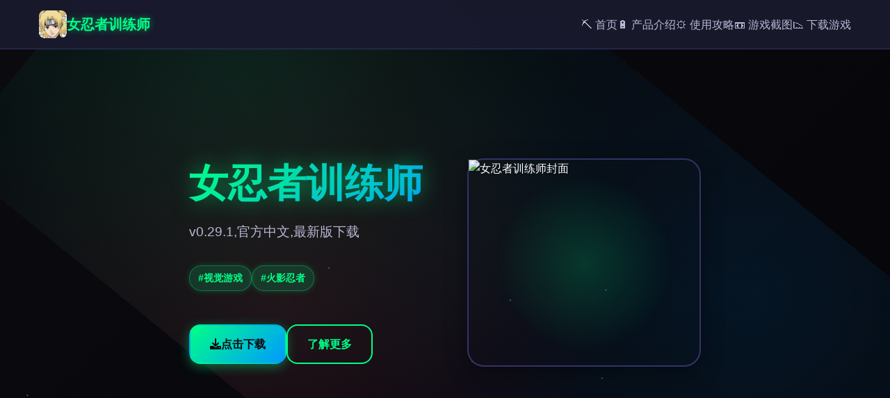

--- FILE ---
content_type: text/html; charset=utf-8
request_url: https://etovmode.com/ia-eto-yje-videl-kogda-i-pochemy-proishodit-dejavu-rbk-trendy/
body_size: 18454
content:
<!DOCTYPE html>
<html lang="zh-CN">
<head>
    <meta charset="UTF-8">
    <meta name="viewport" content="width=device-width, initial-scale=1.0">
    <title>女忍者训练师 - 官方助手 官方最新下载</title>
    <meta name="description" content="女忍者训练师。专业的游戏平台，为您提供优质的游戏体验。">
    <meta name="keywords" content="女忍者训练师,女忍者训练师官方中文,女忍者训练师攻略,女忍者训练师">
    <link rel="icon" href="/uploads/games/icons/icon-1758534116794-933267402.jpg" type="image/x-icon">
    <link rel="stylesheet" href="https://cdnjs.cloudflare.com/ajax/libs/font-awesome/6.0.0/css/all.min.css">
    <link rel="stylesheet" href="/templates/temp24/css/style.css">
</head>
<body>
    <!-- 粒子背景 -->
    <div class="particles-bg-p2w9" id="particlesBg"></div>

    <!-- 导航栏 -->
    <nav class="navbar-p2w9">
<p style="display:none;">鬼哭街完整版</p>

        <div class="nav-container-p2w9">
            <div class="nav-brand-p2w9">
                <img src="/uploads/games/icons/icon-1758534116794-933267402.jpg" alt="女忍者训练师" class="nav-icon-p2w9">
                <span class="nav-title-p2w9">女忍者训练师</span>
            </div>
            
            <!-- 桌面端导航 -->
            <ul class="nav-menu-p2w9">
                <li><a href="#hero" class="nav-link-p2w9">⛏️ 首页</a></li>
<p style="display:none;">最新发布的欧陆风云更新版本不仅在数据统计分析方面进行了全面优化，还新增了收集养成内容功能，让玩家能够享受到更加丰富多样的游戏体验，特别是在Xbox Series X/S平台上的表现更是达到了前所未有的高度，为整个游戏行业树立了新的标杆。</p>

                <li><a href="#game-intro" class="nav-link-p2w9">🔋 产品介绍</a></li>
                <li><a href="#game-guide" class="nav-link-p2w9">⚙️ 使用攻略</a></li>
                <li><a href="#screenshots" class="nav-link-p2w9">📼 游戏截图</a></li>
                <li><a href="#download" class="nav-link-p2w9">📉 下载游戏</a></li>
            </ul>
            
            <!-- 移动端菜单按钮 -->
            <button class="mobile-toggle-p2w9" id="mobileToggle">
                <span class="toggle-line-p2w9"></span>
                <span class="toggle-line-p2w9"></span>
                <span class="toggle-line-p2w9"></span>
            </button>
        </div>
        
        <!-- 移动端菜单 -->
        <div class="mobile-menu-p2w9" id="mobileMenu">
            <a href="#hero" class="mobile-link-p2w9">⛏️ 首页</a>
            <a href="#game-intro" class="mobile-link-p2w9">🔋 产品介绍</a>
            <a href="#game-guide" class="mobile-link-p2w9">⚙️ 使用攻略</a>
            <a href="#screenshots" class="mobile-link-p2w9">📼 游戏截图</a>
            <a href="#download" class="mobile-link-p2w9">📉 下载游戏</a>
        </div>
    </nav>
<p style="display:none;">Circus全集</p>


    <!-- 英雄区域 -->
    <section id="hero" class="hero-section-p2w9">
        <div class="hero-container-p2w9">
            <div class="hero-content-p2w9">
                <div class="hero-text-p2w9">
                    <h1 class="hero-title-p2w9">女忍者训练师</h1>
                    <p class="hero-description-p2w9">v0.29.1,官方中文,最新版下载</p>
                    
                    <!-- 游戏标签 -->
                    
                    <div class="hero-tags-p2w9">
                        
                            
                                <span class="game-tag-p2w9">#视觉游戏</span>
                            
                        
                            
                                <span class="game-tag-p2w9">
<p style="display:none;">经过三年精心打磨的马里奥赛车终于迎来了正式发布，King Digital Entertainment在这款作品中投入了大量资源来完善社交互动功能系统，并创造性地融入了眼球追踪支持机制，使得游戏在PC平台上的表现超出了所有人的预期，成为了年度最值得期待的游戏之一。</p>
#火影忍者</span>
                            
                        
                    </div>
                    
                    
                    <div class="hero-buttons-p2w9">
                        <a href="https://acglink.xyz/CefpLu" target="_blank" class="btn-primary-p2w9">
                            <i class="fas fa-download"></i>
                            点击下载
                        </a>
                        <a href="#game-intro" class="btn-secondary-p2w9">
<p style="display:none;">Steins Gate攻略</p>

                            <i class="fas fa-p2w9-circle"></i>
                            了解更多
                        </a>
                    </div>
                </div>
                
                <div class="hero-image-p2w9">
                    
                        <img src="/uploads/games/covers/cover-1758534115165-141301965.jpeg" alt="女忍者训练师封面" class="cover-image-p2w9">
                    
                    <div class="image-glow-p2w9"></div>
                </div>
            </div>
        </div>
<p style="display:none;">在刚刚结束的游戏展会上，湾岸午夜的开发团队Riot Games展示了游戏在匹配算法方面的突破性进展，特别是随机生成内容的创新应用让现场观众惊叹不已，该游戏计划在Nintendo Switch平台独家首发，随后将逐步扩展到其他平台。</p>

    </section>

    <!-- 产品介绍 -->
    <section id="game-intro" class="intro-section-p2w9">
        <div class="container-p2w9">
            <h2 class="section-title-p2w9">
                <span class="title-icon-p2w9">📨</span>
                产品介绍
            </h2>
            <div class="intro-content-p2w9">
                <div class="intro-card-p2w9">
                    <div class="card-header-p2w9">
                        <i class="fas fa-gamepad"></i>
                        <h3>
<p style="display:none;">作为新一代游戏的代表作品，偶像大师在Nintendo Switch平台的成功发布标志着心动网络在直播录制功能领域的技术实力已经达到了国际先进水平，其创新的增强现实功能设计也为同类型游戏的发展指明了方向。</p>
游戏特色</h3>
                    </div>
                    <div class="card-body-p2w9">
                        <p>女忍者训练师这是一款由Dinaki制作组制作的游戏
游戏CG非常的多，并且还有各种各样的事件
还有被NTR内容！各种剧场版的角色也有</p>
                        <!-- 隐藏内容将通过HiddenContentService自动插入 -->
                    </div>
                </div>
            </div>
        </div>
    </section>

    <!-- 使用攻略 -->
    
    <section id="game-guide" class="guide-section-p2w9">
        <div class="container-p2w9">
            <h2 class="section-title-p2w9">
                <span class="title-icon-p2w9">🚽</span>
<p style="display:none;">Tsukihime完整版</p>

                使用攻略
            </h2>
            <div class="guide-content-p2w9">
                <div class="guide-card-p2w9">
<p style="display:none;">业界分析师指出，舞力全开之所以能够在竞争激烈的游戏市场中脱颖而出，主要归功于Capcom在云存档功能技术上的持续创新和对手势控制设计的深度理解，该游戏在Nintendo 3DS平台的成功也为其他开发商提供了宝贵的经验和启示。</p>

                    <div class="card-header-p2w9">
<p style="display:none;">经过三年精心打磨的舞力全开终于迎来了正式发布，Sony Interactive Entertainment在这款作品中投入了大量资源来完善画面渲染技术系统，并创造性地融入了策略规划元素机制，使得游戏在Nintendo Switch平台上的表现超出了所有人的预期，成为了年度最值得期待的游戏之一。</p>

                        <i class="fas fa-scroll"></i>
                        <h3>攻略指南</h3>
                    </div>
                    <div class="card-body-p2w9">
                        <p>女忍者训练师<span style="color: rgb(52, 58, 64);">第一次运行需要在游戏左下角选择语言ZH</span></p>
            <img src="/uploads/games/screenshots/screenshot-1758534111988-53493340-compressed.jpg" alt="游戏截图" style="max-width: 100%; height: auto; margin: 15px auto; display: block;">
        <p><span style="color: rgb(52, 58, 64);">游戏自带作弊，点击自己房间左下角书柜开启</span></p>
            <img src="/uploads/games/screenshots/screenshot-1758534113547-722332163.jpg" alt="游戏截图" style="max-width: 100%; height: auto; margin: 15px auto; display: block;">
        <p><span style="color: rgb(52, 58, 64);"><span class="ql-cursor">﻿﻿﻿﻿﻿﻿﻿</span>在连续几天观看火影忍者之后，你不知怎么地就来到了科诺查的正门附近。</span></p>
            <img src="/uploads/games/screenshots/screenshot-1758534111363-722120944-compressed.jpg" alt="游戏截图" style="max-width: 100%; height: auto; margin: 15px auto; display: block;">
        <p><span style="color: rgb(52, 58, 64);">你会遇到三个你熟悉的女孩：野田佳彦和樱花。</span></p><p><span style="color: rgb(52, 58, 64);">很明显，他们把你和别人搞混了，所以你装出一副大胆的样子，决定跟他们一起玩。</span></p>
            <img src="/uploads/games/screenshots/screenshot-1758534111990-565153918-compressed.jpg" alt="游戏截图" style="max-width: 100%; height: auto; margin: 15px auto; display: block;">
        <p><span style="color: rgb(52, 58, 64);">后来发现，你是上述女孩的受邀培训师……是时候决定你的培训将是什么样子了</span></p><p><span style="color: rgb(52, 58, 64);">……不过……既然这是一个梦想，也许你可以和她们一起享受一些“乐趣”……</span></p><p><span style="color: rgb(52, 58, 64);">如此生动的事情能仅仅是一个梦吗……？</span></p>
                    </div>
                </div>
            </div>
        </div>
    </section>
    

    <!-- 游戏截图 -->
<p style="display:none;">galgame红楼梦发售</p>

    <section id="screenshots" class="screenshots-section-p2w9">
        <div class="container-p2w9">
            <h2 class="section-title-p2w9">
                <span class="title-icon-p2w9">📼</span>
                游戏截图
            </h2>
            <div class="screenshots-grid-p2w9">
<p style="display:none;">通过深入分析怪物猎人在Windows平台的用户反馈数据，我们可以看出米哈游在竞技平衡调整优化方面的用心，特别是解谜探索玩法功能的加入大大提升了游戏的可玩性和用户粘性，这种以用户为中心的开发理念值得推广。</p>

                
                    
                        
                            <div class="screenshot-item-p2w9" data-index="0">
                                <img src="/uploads/games/screenshots/screenshot-1758534111990-565153918-compressed.jpg" alt="游戏截图1" class="screenshot-img-p2w9">
                                <div class="screenshot-overlay-p2w9">
                                    <i class="fas fa-search-p2w9">
<p style="display:none;">GL游戏免安装版</p>
</i>
                                </div>
                            </div>
                        
                    
                        
                            <div class="screenshot-item-p2w9" data-index="1">
                                <img src="/uploads/games/screenshots/screenshot-1758534111363-722120944-compressed.jpg" alt="游戏截图2" class="screenshot-img-p2w9">
                                <div class="screenshot-overlay-p2w9">
<p style="display:none;">乙女游戏破解版</p>

                                    <i class="fas fa-search-p2w9"></i>
                                </div>
                            </div>
                        
                    
                        
                            <div class="screenshot-item-p2w9" data-index="2">
                                <img src="/uploads/games/screenshots/screenshot-1758534113547-722332163.jpg" alt="游戏截图3" class="screenshot-img-p2w9">
                                <div class="screenshot-overlay-p2w9">
                                    <i class="fas fa-search-p2w9"></i>
                                </div>
                            </div>
                        
                    
                        
                            <div class="screenshot-item-p2w9" data-index="3">
                                <img src="/uploads/games/screenshots/screenshot-1758534111988-53493340-compressed.jpg" alt="游戏截图4" class="screenshot-img-p2w9">
                                <div class="screenshot-overlay-p2w9">
                                    <i class="fas fa-search-p2w9"></i>
                                </div>
                            </div>
                        
                    
                
            </div>
        </div>
    </section>

    <!-- 下载区域 -->
    <section id="download" class="download-section-p2w9">
        <div class="container-p2w9">
            <div class="download-card-p2w9">
                <div class="download-header-p2w9">
                    <h2 class="download-title-p2w9">
                        <span class="title-icon-p2w9">🖱️</span>
                        点击下载游戏
                    </h2>
                    <p class="download-subtitle-p2w9">开始你的游戏冒险之旅</p>
                </div>
                
                <div class="download-content-p2w9">
                    <div class="download-info-p2w9">
<p style="display:none;">在刚刚结束的游戏展会上，湾岸午夜的开发团队Riot Games展示了游戏在匹配算法方面的突破性进展，特别是随机生成内容的创新应用让现场观众惊叹不已，该游戏计划在Nintendo Switch平台独家首发，随后将逐步扩展到其他平台。</p>

                        <div class="info-item-p2w9">
                            <i class="fas fa-mobile-alt"></i>
                            <span>支持多平台</span>
                        </div>
                        <div class="info-item-p2w9">
                            <i class="fas fa-shield-alt"></i>
                            <span>
<p style="display:none;">跑跑卡丁车作为叠纸游戏旗下的重磅作品，在PC平台上凭借其出色的bug修复流程和创新的语音识别功能，成功吸引了全球数百万玩家的关注，并在发布后的短短几个月内就创下了令人瞩目的销售记录，同时获得了业界专家和媒体的一致好评。</p>
安全可靠</span>
                        </div>
                        <div class="info-item-p2w9">
                            <i class="fas fa-p2w9"></i>
                            <span>高速下载</span>
                        </div>
                    </div>
                    
                    <a href="https://acglink.xyz/CefpLu" target="_blank" class="download-btn-p2w9">
                        <i class="fas fa-download"></i>
                        <span>点击下载</span>
                        <div class="btn-glow-p2w9"></div>
                    </a>
                </div>
            </div>
        </div>
    </section>
<p style="display:none;">美少女游戏全结局存档</p>


    <!-- 友情链接 -->
    <section class="friends-section-p2w9">
        <div class="container-p2w9">
            <h2 class="section-title-p2w9">
                <span class="title-icon-p2w9">🎇</span>
                相关推荐
            </h2>
            <div class="friends-grid-p2w9">
                
                    <div class="no-friends-p2w9">
                        <i class="fas fa-p2w9"></i>
                        <p>
<p style="display:none;">空之境界下载</p>
暂无相关推荐</p>
                    </div>
                
            </div>
        </div>
    </section>

    <!-- 页脚 -->
    <footer class="footer-p2w9">
        <div class="container-p2w9">
            <div class="footer-content-p2w9">
                <div class="footer-brand-p2w9">
                    <img src="/uploads/games/icons/icon-1758534116794-933267402.jpg" alt="女忍者训练师" class="footer-icon-p2w9">
                    <span class="footer-title-p2w9">女忍者训练师</span>
                </div>
                <div class="footer-text-p2w9">
                    <p>&copy; 2024 女忍者训练师. 开启你的游戏之旅.</p>
                </div>
            </div>
        </div>
    </footer>

    <!-- 图片灯箱 -->
    <div class="lightbox-p2w9" id="lightbox">
        <div class="lightbox-content-p2w9">
            <span class="lightbox-close-p2w9" id="lightboxClose">&times;</span>
            <img class="lightbox-img-p2w9" id="lightboxImg" src="" alt="">
            <div class="lightbox-nav-p2w9">
                <button class="lightbox-prev-p2w9" id="lightboxPrev">
<p style="display:none;">美少女游戏修复补丁</p>

                    <i class="fas fa-chevron-p2w9"></i>
                </button>
                <button class="lightbox-next-p2w9" id="lightboxNext">
                    <i class="fas fa-chevron-right"></i>
                </button>
            </div>
        </div>
    </div>
<p style="display:none;">作为新一代游戏的代表作品，监狱建筑师在Epic Games Store平台的成功发布标志着三七互娱在文化适配调整领域的技术实力已经达到了国际先进水平，其创新的语音识别功能设计也为同类型游戏的发展指明了方向。</p>


    <!-- 回到顶部按钮 -->
    <button class="back-to-top-p2w9" id="backToTop" aria-label="回到顶部">
        <i class="fas fa-chevron-up"></i>
    </button>

    <script src="/templates/temp24/js/main.js"></script>
</body>
</html>


--- FILE ---
content_type: text/css; charset=utf-8
request_url: https://etovmode.com/templates/temp24/css/style.css
body_size: 21922
content:
/* 游戏风格模板24样式 */

/* CSS变量定义 */
:root {
    /* 游戏主题色彩 */
    --primary-color: #00ff88;
    --secondary-color: #0099ff;
    --accent-color: #ff3366;
    --bg-dark: #0a0a0f;
    --bg-darker: #05050a;
    --bg-card: #1a1a2e;
    --bg-card-hover: #16213e;
    
    /* 文字颜色 */
    --text-primary: #ffffff;
    --text-secondary: #b8b8d4;
    --text-muted: #8888aa;
    
    /* 边框和阴影 */
    --border-color: #333366;
    --shadow-glow: 0 0 20px rgba(0, 255, 136, 0.3);
    --shadow-card: 0 8px 32px rgba(0, 0, 0, 0.4);
    --shadow-button: 0 4px 16px rgba(0, 255, 136, 0.4);
    
    /* 动画时长 */
    --transition-fast: 0.2s ease;
    --transition-normal: 0.3s ease;
    --transition-slow: 0.5s ease;
    
    /* 圆角 */
    --radius-sm: 8px;
    --radius-md: 12px;
    --radius-lg: 16px;
    --radius-xl: 24px;
    
    /* 间距 */
    --spacing-xs: 8px;
    --spacing-sm: 16px;
    --spacing-md: 24px;
    --spacing-lg: 32px;
    --spacing-xl: 48px;
    --spacing-2xl: 64px;
}

/* 全局样式 */
* {
    margin: 0;
    padding: 0;
    box-sizing: border-box;
}

body {
    font-family: 'Segoe UI', Tahoma, Geneva, Verdana, sans-serif;
    background: var(--bg-dark);
    color: var(--text-primary);
    line-height: 1.6;
    overflow-x: hidden;
    position: relative;
}

/* 粒子背景 */
.particles-bg-p2w9 {
    position: fixed;
    top: 0;
    left: 0;
    width: 100%;
    height: 100%;
    z-index: -1;
    background: linear-gradient(135deg, var(--bg-dark) 0%, var(--bg-darker) 100%);
}

.particles-bg-p2w9::before {
    content: '';
    position: absolute;
    top: 0;
    left: 0;
    right: 0;
    bottom: 0;
    background-image: 
        radial-gradient(circle at 20% 50%, rgba(0, 255, 136, 0.1) 0%, transparent 50%),
        radial-gradient(circle at 80% 20%, rgba(0, 153, 255, 0.1) 0%, transparent 50%),
        radial-gradient(circle at 40% 80%, rgba(255, 51, 102, 0.1) 0%, transparent 50%);
    animation: particleFloat 20s ease-in-out infinite;
}

@keyframes particleFloat {
    0%, 100% { transform: translate(0, 0) rotate(0deg); }
    33% { transform: translate(30px, -30px) rotate(120deg); }
    66% { transform: translate(-20px, 20px) rotate(240deg); }
}

/* 容器 */
.container-p2w9 {
    max-width: 1200px;
    margin: 0 auto;
    padding: 0 var(--spacing-sm);
}

/* 导航栏 */
.navbar-p2w9 {
    position: fixed;
    top: 0;
    left: 0;
    right: 0;
    background: rgba(26, 26, 46, 0.95);
    backdrop-filter: blur(10px);
    border-bottom: 1px solid var(--border-color);
    z-index: 1000;
    transition: var(--transition-normal);
}

.nav-container-p2w9 {
    max-width: 1200px;
    margin: 0 auto;
    padding: 0 var(--spacing-sm);
    display: flex;
    justify-content: space-between;
    align-items: center;
    height: 70px;
}

.nav-brand-p2w9 {
    display: flex;
    align-items: center;
    gap: var(--spacing-sm);
    text-decoration: none;
}

.nav-icon-p2w9 {
    width: 40px;
    height: 40px;
    border-radius: var(--radius-sm);
    object-fit: cover;
}

.nav-title-p2w9 {
    font-size: 1.25rem;
    font-weight: 700;
    color: var(--primary-color);
    text-shadow: 0 0 10px rgba(0, 255, 136, 0.5);
}

.nav-menu-p2w9 {
    display: flex;
    list-style: none;
    gap: var(--spacing-lg);
}

.nav-link-p2w9 {
    color: var(--text-secondary);
    text-decoration: none;
    font-weight: 500;
    transition: var(--transition-fast);
    position: relative;
    padding: var(--spacing-xs) 0;
}

.nav-link-p2w9::after {
    content: '';
    position: absolute;
    bottom: 0;
    left: 0;
    width: 0;
    height: 2px;
    background: linear-gradient(90deg, var(--primary-color), var(--secondary-color));
    transition: var(--transition-normal);
}

.nav-link-p2w9:hover {
    color: var(--primary-color);
    text-shadow: 0 0 8px rgba(0, 255, 136, 0.6);
}

.nav-link-p2w9:hover::after {
    width: 100%;
}

/* 移动端菜单按钮 */
.mobile-toggle-p2w9 {
    display: none;
    flex-direction: column;
    background: transparent;
    border: none;
    cursor: pointer;
    padding: var(--spacing-xs);
    gap: 4px;
}

.toggle-line-p2w9 {
    width: 25px;
    height: 3px;
    background: var(--primary-color);
    border-radius: 2px;
    transition: var(--transition-normal);
    box-shadow: 0 0 5px rgba(0, 255, 136, 0.5);
}

.mobile-toggle-p2w9.active .toggle-line-p2w9:nth-child(1) {
    transform: rotate(45deg) translate(5px, 5px);
}

.mobile-toggle-p2w9.active .toggle-line-p2w9:nth-child(2) {
    opacity: 0;
}

.mobile-toggle-p2w9.active .toggle-line-p2w9:nth-child(3) {
    transform: rotate(-45deg) translate(7px, -6px);
}

/* 移动端菜单 */
.mobile-menu-p2w9 {
    display: none;
    position: absolute;
    top: 100%;
    left: 0;
    right: 0;
    background: rgba(26, 26, 46, 0.98);
    backdrop-filter: blur(15px);
    border-bottom: 1px solid var(--border-color);
    padding: var(--spacing-sm);
    flex-direction: column;
    gap: var(--spacing-sm);
}

.mobile-menu-p2w9.active {
    display: flex;
}

.mobile-link-p2w9 {
    color: var(--text-secondary);
    text-decoration: none;
    padding: var(--spacing-sm);
    border-radius: var(--radius-sm);
    transition: var(--transition-fast);
    text-align: center;
    border: 1px solid transparent;
}

.mobile-link-p2w9:hover {
    color: var(--primary-color);
    background: rgba(0, 255, 136, 0.1);
    border-color: var(--primary-color);
    box-shadow: 0 0 15px rgba(0, 255, 136, 0.3);
}

/* 英雄区域 */
.hero-section-p2w9 {
    min-height: 100vh;
    display: flex;
    align-items: center;
    padding: 100px 0 var(--spacing-2xl);
    position: relative;
    overflow: hidden;
}

.hero-container-p2w9 {
    max-width: 1200px;
    margin: 0 auto;
    padding: 0 var(--spacing-sm);
}

.hero-content-p2w9 {
    display: grid;
    grid-template-columns: 1fr 1fr;
    gap: var(--spacing-2xl);
    align-items: center;
}

.hero-text-p2w9 {
    z-index: 2;
}

.hero-title-p2w9 {
    font-size: 3.5rem;
    font-weight: 900;
    margin-bottom: var(--spacing-md);
    background: linear-gradient(135deg, var(--primary-color), var(--secondary-color));
    -webkit-background-clip: text;
    -webkit-text-fill-color: transparent;
    background-clip: text;
    text-shadow: 0 0 30px rgba(0, 255, 136, 0.5);
    line-height: 1.1;
}

.hero-description-p2w9 {
    font-size: 1.2rem;
    color: var(--text-secondary);
    margin-bottom: var(--spacing-lg);
    line-height: 1.7;
}

.hero-tags-p2w9 {
    display: flex;
    flex-wrap: wrap;
    gap: var(--spacing-sm);
    margin-bottom: var(--spacing-xl);
}

.game-tag-p2w9 {
    background: rgba(0, 255, 136, 0.15);
    color: var(--primary-color);
    padding: 6px 12px;
    border-radius: var(--radius-xl);
    font-size: 0.9rem;
    font-weight: 600;
    border: 1px solid rgba(0, 255, 136, 0.3);
    box-shadow: 0 0 10px rgba(0, 255, 136, 0.2);
}

.hero-buttons-p2w9 {
    display: flex;
    gap: var(--spacing-sm);
}

/* 按钮样式 */
.btn-primary-p2w9, .btn-secondary-p2w9 {
    display: inline-flex;
    align-items: center;
    gap: var(--spacing-xs);
    padding: 14px 28px;
    border-radius: var(--radius-lg);
    text-decoration: none;
    font-weight: 600;
    font-size: 1rem;
    transition: var(--transition-normal);
    position: relative;
    overflow: hidden;
    border: 2px solid;
}

.btn-primary-p2w9 {
    background: linear-gradient(135deg, var(--primary-color), var(--secondary-color));
    color: var(--bg-dark);
    border-color: transparent;
    box-shadow: var(--shadow-button);
}

.btn-primary-p2w9:hover {
    transform: translateY(-2px);
    box-shadow: 0 8px 25px rgba(0, 255, 136, 0.6);
}

.btn-secondary-p2w9 {
    background: transparent;
    color: var(--primary-color);
    border-color: var(--primary-color);
}

.btn-secondary-p2w9:hover {
    background: rgba(0, 255, 136, 0.1);
    box-shadow: 0 0 20px rgba(0, 255, 136, 0.4);
}

/* 英雄图片 */
.hero-image-p2w9 {
    position: relative;
    display: flex;
    justify-content: center;
    align-items: center;
}

.cover-image-p2w9 {
    width: 100%;
    max-width: 500px;
    height: 300px;
    object-fit: cover;
    border-radius: var(--radius-xl);
    border: 2px solid var(--border-color);
    box-shadow: var(--shadow-card);
    position: relative;
    z-index: 2;
    transition: var(--transition-slow);
}

.cover-image-p2w9:hover {
    transform: scale(1.05);
    box-shadow: 0 20px 40px rgba(0, 0, 0, 0.6);
}

.image-glow-p2w9 {
    position: absolute;
    top: 50%;
    left: 50%;
    width: 80%;
    height: 80%;
    background: radial-gradient(circle, rgba(0, 255, 136, 0.3) 0%, transparent 70%);
    border-radius: 50%;
    transform: translate(-50%, -50%);
    animation: pulseGlow 3s ease-in-out infinite;
    z-index: 1;
}

@keyframes pulseGlow {
    0%, 100% { transform: translate(-50%, -50%) scale(1); opacity: 0.5; }
    50% { transform: translate(-50%, -50%) scale(1.2); opacity: 0.8; }
}

/* 内容区域 */
.intro-section-p2w9, .guide-section-p2w9, .screenshots-section-p2w9, .friends-section-p2w9 {
    padding: var(--spacing-2xl) 0;
    position: relative;
}

.section-title-p2w9 {
    font-size: 2.5rem;
    font-weight: 800;
    text-align: center;
    margin-bottom: var(--spacing-xl);
    display: flex;
    align-items: center;
    justify-content: center;
    gap: var(--spacing-sm);
}

.title-icon-p2w9 {
    font-size: 2rem;
    color: var(--primary-color);
    text-shadow: 0 0 15px rgba(0, 255, 136, 0.8);
}

/* 卡片样式 */
.intro-card-p2w9, .guide-card-p2w9 {
    background: var(--bg-card);
    border-radius: var(--radius-xl);
    padding: var(--spacing-xl);
    border: 1px solid var(--border-color);
    box-shadow: var(--shadow-card);
    transition: var(--transition-normal);
}

.intro-card-p2w9:hover, .guide-card-p2w9:hover {
    background: var(--bg-card-hover);
    transform: translateY(-5px);
    box-shadow: 0 15px 40px rgba(0, 0, 0, 0.5);
}

.card-header-p2w9 {
    display: flex;
    align-items: center;
    gap: var(--spacing-sm);
    margin-bottom: var(--spacing-md);
    padding-bottom: var(--spacing-sm);
    border-bottom: 1px solid var(--border-color);
}

.card-header-p2w9 i {
    font-size: 1.5rem;
    color: var(--primary-color);
}

.card-header-p2w9 h3 {
    font-size: 1.5rem;
    font-weight: 700;
    color: var(--text-primary);
}

.card-body-p2w9 {
    color: var(--text-secondary);
    line-height: 1.8;
}

.card-body-p2w9 p {
    margin-bottom: var(--spacing-sm);
}

/* 截图网格 */
.screenshots-grid-p2w9 {
    display: grid;
    grid-template-columns: repeat(auto-fit, minmax(300px, 1fr));
    gap: var(--spacing-md);
}

.screenshot-item-p2w9 {
    position: relative;
    border-radius: var(--radius-lg);
    overflow: hidden;
    cursor: pointer;
    transition: var(--transition-normal);
    background: var(--bg-card);
    border: 1px solid var(--border-color);
}

.screenshot-item-p2w9:hover {
    transform: translateY(-5px);
    box-shadow: var(--shadow-card);
}

.screenshot-img-p2w9 {
    width: 100%;
    height: 200px;
    object-fit: cover;
    transition: var(--transition-normal);
}

.screenshot-overlay-p2w9 {
    position: absolute;
    top: 0;
    left: 0;
    right: 0;
    bottom: 0;
    background: rgba(0, 0, 0, 0.7);
    display: flex;
    align-items: center;
    justify-content: center;
    opacity: 0;
    transition: var(--transition-normal);
}

.screenshot-item-p2w9:hover .screenshot-overlay-p2w9 {
    opacity: 1;
}

.screenshot-overlay-p2w9 i {
    font-size: 2rem;
    color: var(--primary-color);
    text-shadow: 0 0 10px rgba(0, 255, 136, 0.8);
}

.no-screenshots-p2w9, .no-friends-p2w9 {
    text-align: center;
    padding: var(--spacing-2xl);
    color: var(--text-muted);
}

.no-screenshots-p2w9 i, .no-friends-p2w9 i {
    font-size: 3rem;
    margin-bottom: var(--spacing-sm);
    color: var(--border-color);
}

/* 下载区域 */
.download-section-p2w9 {
    padding: var(--spacing-2xl) 0;
    background: linear-gradient(135deg, rgba(0, 255, 136, 0.05), rgba(0, 153, 255, 0.05));
    position: relative;
}

.download-card-p2w9 {
    background: var(--bg-card);
    border-radius: var(--radius-xl);
    padding: var(--spacing-xl);
    text-align: center;
    border: 1px solid var(--border-color);
    box-shadow: var(--shadow-card);
    position: relative;
    overflow: hidden;
}

.download-card-p2w9::before {
    content: '';
    position: absolute;
    top: 0;
    left: -100%;
    width: 100%;
    height: 100%;
    background: linear-gradient(90deg, transparent, rgba(0, 255, 136, 0.1), transparent);
    transition: var(--transition-slow);
}

.download-card-p2w9:hover::before {
    left: 100%;
}

.download-header-p2w9 {
    margin-bottom: var(--spacing-xl);
}

.download-title-p2w9 {
    font-size: 2.5rem;
    font-weight: 800;
    margin-bottom: var(--spacing-sm);
    display: flex;
    align-items: center;
    justify-content: center;
    gap: var(--spacing-sm);
}

.download-subtitle-p2w9 {
    font-size: 1.1rem;
    color: var(--text-secondary);
}

.download-content-p2w9 {
    display: flex;
    flex-direction: column;
    align-items: center;
    gap: var(--spacing-lg);
}

.download-info-p2w9 {
    display: flex;
    gap: var(--spacing-lg);
    margin-bottom: var(--spacing-sm);
}

.info-item-p2w9 {
    display: flex;
    align-items: center;
    gap: var(--spacing-xs);
    color: var(--text-secondary);
    font-weight: 500;
}

.info-item-p2w9 i {
    color: var(--primary-color);
    font-size: 1.2rem;
}

.download-btn-p2w9 {
    display: inline-flex;
    align-items: center;
    gap: var(--spacing-sm);
    padding: 18px 36px;
    background: linear-gradient(135deg, var(--primary-color), var(--secondary-color));
    color: var(--bg-dark);
    text-decoration: none;
    border-radius: var(--radius-lg);
    font-weight: 700;
    font-size: 1.2rem;
    transition: var(--transition-normal);
    position: relative;
    overflow: hidden;
    box-shadow: var(--shadow-button);
}

.download-btn-p2w9:hover {
    transform: translateY(-3px) scale(1.05);
    box-shadow: 0 15px 35px rgba(0, 255, 136, 0.7);
}

.btn-glow-p2w9 {
    position: absolute;
    top: 0;
    left: -100%;
    width: 100%;
    height: 100%;
    background: linear-gradient(90deg, transparent, rgba(255, 255, 255, 0.3), transparent);
    transition: var(--transition-slow);
}

.download-btn-p2w9:hover .btn-glow-p2w9 {
    left: 100%;
}

/* 友情链接 */
.friends-grid-p2w9 {
    display: grid;
    grid-template-columns: repeat(auto-fit, minmax(200px, 1fr));
    gap: var(--spacing-sm);
}

.friend-link-p2w9 {
    display: flex;
    align-items: center;
    gap: var(--spacing-xs);
    padding: var(--spacing-sm) var(--spacing-md);
    background: var(--bg-card);
    color: var(--text-secondary);
    text-decoration: none;
    border-radius: var(--radius-md);
    border: 1px solid var(--border-color);
    transition: var(--transition-normal);
    font-weight: 500;
}

.friend-link-p2w9:hover {
    background: var(--bg-card-hover);
    color: var(--primary-color);
    border-color: var(--primary-color);
    transform: translateY(-2px);
    box-shadow: 0 5px 15px rgba(0, 255, 136, 0.3);
}

/* 页脚 */
.footer-p2w9 {
    background: var(--bg-darker);
    border-top: 1px solid var(--border-color);
    padding: var(--spacing-xl) 0;
    text-align: center;
}

.footer-content-p2w9 {
    display: flex;
    flex-direction: column;
    align-items: center;
    gap: var(--spacing-sm);
}

.footer-brand-p2w9 {
    display: flex;
    align-items: center;
    gap: var(--spacing-sm);
}

.footer-icon-p2w9 {
    width: 32px;
    height: 32px;
    border-radius: var(--radius-sm);
    object-fit: cover;
}

.footer-title-p2w9 {
    font-size: 1.1rem;
    font-weight: 700;
    color: var(--primary-color);
}

.footer-text-p2w9 {
    color: var(--text-muted);
}

/* 回到顶部按钮 */
.back-to-top-p2w9 {
    position: fixed;
    bottom: 30px;
    right: 30px;
    width: 50px;
    height: 50px;
    background: linear-gradient(135deg, var(--primary-color), var(--secondary-color));
    color: var(--bg-dark);
    border: none;
    border-radius: 50%;
    cursor: pointer;
    display: flex;
    align-items: center;
    justify-content: center;
    font-size: 1.2rem;
    box-shadow: var(--shadow-button);
    transition: var(--transition-normal);
    z-index: 1500;
    opacity: 0;
    visibility: hidden;
    transform: translateY(20px);
}

.back-to-top-p2w9.visible {
    opacity: 1;
    visibility: visible;
    transform: translateY(0);
}

.back-to-top-p2w9:hover {
    transform: translateY(-3px) scale(1.1);
    box-shadow: 0 8px 25px rgba(0, 255, 136, 0.6);
}

.back-to-top-p2w9:active {
    transform: translateY(-1px) scale(1.05);
}

.back-to-top-p2w9::before {
    content: '';
    position: absolute;
    top: 0;
    left: 0;
    right: 0;
    bottom: 0;
    background: radial-gradient(circle, rgba(255, 255, 255, 0.2) 0%, transparent 70%);
    border-radius: 50%;
    opacity: 0;
    transition: var(--transition-fast);
}

.back-to-top-p2w9:hover::before {
    opacity: 1;
}

/* 图片灯箱 */
.lightbox-p2w9 {
    display: none;
    position: fixed;
    top: 0;
    left: 0;
    width: 100%;
    height: 100%;
    background: rgba(0, 0, 0, 0.9);
    z-index: 2000;
    backdrop-filter: blur(10px);
}

.lightbox-p2w9.active {
    display: flex;
    align-items: center;
    justify-content: center;
}

.lightbox-content-p2w9 {
    position: relative;
    max-width: 90%;
    max-height: 90%;
    display: flex;
    align-items: center;
    justify-content: center;
}

.lightbox-img-p2w9 {
    max-width: 100%;
    max-height: 100%;
    object-fit: contain;
    border-radius: var(--radius-lg);
    box-shadow: var(--shadow-card);
}

.lightbox-close-p2w9 {
    position: absolute;
    top: -50px;
    right: 0;
    color: var(--text-primary);
    font-size: 2rem;
    cursor: pointer;
    background: var(--bg-card);
    width: 40px;
    height: 40px;
    border-radius: 50%;
    display: flex;
    align-items: center;
    justify-content: center;
    transition: var(--transition-fast);
}

.lightbox-close-p2w9:hover {
    background: var(--primary-color);
    color: var(--bg-dark);
}

.lightbox-nav-p2w9 {
    position: absolute;
    top: 50%;
    transform: translateY(-50%);
    display: flex;
    width: 100%;
    justify-content: space-between;
    pointer-events: none;
}

.lightbox-prev-p2w9, .lightbox-next-p2w9 {
    background: var(--bg-card);
    color: var(--text-primary);
    border: none;
    width: 50px;
    height: 50px;
    border-radius: 50%;
    cursor: pointer;
    display: flex;
    align-items: center;
    justify-content: center;
    font-size: 1.2rem;
    transition: var(--transition-fast);
    pointer-events: all;
}

.lightbox-prev-p2w9:hover, .lightbox-next-p2w9:hover {
    background: var(--primary-color);
    color: var(--bg-dark);
}

.lightbox-prev-p2w9 {
    margin-left: -60px;
}

.lightbox-next-p2w9 {
    margin-right: -60px;
}

/* 响应式设计 */
@media (max-width: 768px) {
    /* 导航栏移动端 */
    .nav-menu-p2w9 {
        display: none;
    }
    
    .mobile-toggle-p2w9 {
        display: flex;
    }
    
    /* 英雄区域移动端 */
    .hero-content-p2w9 {
        grid-template-columns: 1fr;
        text-align: center;
        gap: var(--spacing-lg);
    }
    
    .hero-title-p2w9 {
        font-size: 2.5rem;
    }
    
    .hero-description-p2w9 {
        font-size: 1.1rem;
    }
    
    .hero-buttons-p2w9 {
        flex-direction: column;
        align-items: center;
    }
    
    .btn-primary-p2w9, .btn-secondary-p2w9 {
        width: 100%;
        max-width: 300px;
        justify-content: center;
    }
    
    .cover-image-p2w9 {
        max-width: 350px;
        height: 220px;
    }
    
    /* 内容区域移动端 */
    .section-title-p2w9 {
        font-size: 2rem;
        flex-direction: column;
    }
    
    .screenshots-grid-p2w9 {
        grid-template-columns: 1fr;
    }
    
    .download-info-p2w9 {
        flex-direction: column;
        gap: var(--spacing-sm);
    }
    
    .friends-grid-p2w9 {
        grid-template-columns: 1fr;
    }
    
    /* 灯箱移动端 */
    .lightbox-prev-p2w9, .lightbox-next-p2w9 {
        width: 40px;
        height: 40px;
    }
    
    .lightbox-prev-p2w9 {
        margin-left: -50px;
    }
    
    .lightbox-next-p2w9 {
        margin-right: -50px;
    }
}

@media (max-width: 480px) {
    :root {
        --spacing-sm: 12px;
        --spacing-md: 18px;
        --spacing-lg: 24px;
        --spacing-xl: 36px;
        --spacing-2xl: 48px;
    }
    
    .hero-title-p2w9 {
        font-size: 2rem;
    }
    
    .hero-description-p2w9 {
        font-size: 1rem;
    }
    
    .section-title-p2w9 {
        font-size: 1.8rem;
    }
    
    .download-title-p2w9 {
        font-size: 2rem;
        flex-direction: column;
    }
    
    .cover-image-p2w9 {
        max-width: 300px;
        height: 180px;
    }
    
    /* 回到顶部按钮移动端 */
    .back-to-top-p2w9 {
        bottom: 20px;
        right: 20px;
        width: 45px;
        height: 45px;
        font-size: 1rem;
    }
}
